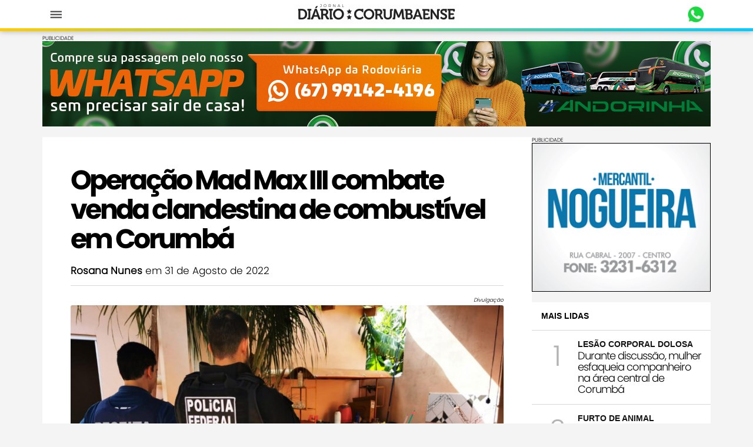

--- FILE ---
content_type: text/html; charset=UTF-8
request_url: https://www.diarionline.com.br/?s=noticia&id=133314
body_size: 6564
content:
<!DOCTYPE html> <html lang="pt"> <head> <title>Operação Mad Max III combate venda clandestina de combustível em Corumbá - Diário Corumbaense</title>  <meta name="viewport" content="width=device-width, initial-scale=1.0, minimum-scale=1.0, maximum-scale=1.0, user-scalable=no"> <meta http-equiv="X-UA-Compatible" content="IE=edge">  <meta http-equiv="Content-Type" content="text/html; charset=utf-8" />     <link rel="manifest" href="/app.webmanifest">   <link rel="stylesheet" type="text/css" href="/css/diario.css?version=20220129-4" />  <!-- icone para facebook -->  <meta property="og:title" content="Operação Mad Max III combate venda clandestina de combustível em Corumbá" />      <link rel="image_src" href="https://diarionline.com.br/static/arquivo/2022-08/4c28298b-319b-4ee2-995f-6773c9e4ffc0-abb8.jpg" />  <meta property="og:image" content="/static/arquivo/2022-08/4c28298b-319b-4ee2-995f-6773c9e4ffc0-abb8.jpg" />    <!-- icone para whatsapp -->  <meta property="og:image" content="https://diarionline.com.br/i.php?i=static/arquivo/2022-08/4c28298b-319b-4ee2-995f-6773c9e4ffc0-abb8.jpg&w=400&h=400" />     <meta property="og:type" content="article" />  <link rel="icon" href="/img/favicon.ico" type="image/x-icon" /> <link rel="shortcut icon" href="/img/favicon.ico" type="image/x-icon" />  <meta property="fb:app_id" content="214161345421629"/>    <script   async   src="https://pagead2.googlesyndication.com/pagead/js/adsbygoogle.js?client=ca-pub-1130283171348151"   crossorigin="anonymous"></script>  </head> <body class='s_noticia '>  <div class='container visible-print-block'>  <img src="/img/logo-horizontal.png" /> </div>    <div id="fb-root"></div> <script>(function(d, s, id) {  var js, fjs = d.getElementsByTagName(s)[0];  if (d.getElementById(id)) return;  js = d.createElement(s); js.id = id;  js.src = "//connect.facebook.net/pt_BR/all.js#xfbml=1&appId=146739125420668";  fjs.parentNode.insertBefore(js, fjs); }(document, 'script', 'facebook-jssdk'));</script>   <nav id="menu-oculto" class='sidepanel-col col h-fill hidden-print'>  <div id="menu-header">   <img src="/img/close-w.png" />  </div>  <ul>   <li>    <a href='?s=busca'>     <img src="/img/magnifying-glass-solid.svg" class='icon' />     Buscar no Site    </a>   </li>   <li>    <a href="index.php?s=contato">     <img src="/img/phone-solid.svg" class='icon' />     Fale Conosco    </a>   </li>   <li>    <a href="index.php?s=expediente">     <img src="/img/id-badge-solid.svg" class='icon' />     Expediente    </a>   </li>   <li>    <a href="/static/diariocorumbaense-2659.pdf">     <img src="/img/newspaper-regular.svg" class='icon' />     Edição Impressa    </a>   </li>     <li>    <a href='?s=categoria&id=1'>     <img src="/img/circle-regular.svg" class='icon' />     Geral    </a>   </li>     <li>    <a href='?s=categoria&id=7'>     <img src="/img/circle-regular.svg" class='icon' />     Polícia    </a>   </li>     <li>    <a href='?s=categorias'>     <img src="/img/circle-plus-solid.svg" class='icon' />     Categorias    </a>   </li>   <li>    <footer>  <div class='deco'></div>   <div class='dados'>    <p>     <strong>      Jornal Diário Corumbaense 2009-2025 ©     </strong>    </p>    <p><small>Todos os direitos reservados.    <br />Direção Geral: Rosana Nunes MTB 064/MS</small></p>   </div> </footer>   </li>    </ul>  </nav>  <div id="app-shell">  <header class="hidden-print">  <div class='container'>     <div id="menu-logo-whats">    <span class='menu'>Menu</span>    <div class='logo_wr'>     <a class='logo' title="Diário Corumbaense" href="/">Diário Corumbaense</a>        </div>    <a target="_blank" href="https://api.whatsapp.com/send?phone=5567991399898" class='whats'>Whastapp</a>   </div>     </div>  <div class='deco'></div> </header>  <div id="app-body">   <div class="container" style="overflow: hidden">     <div class='ad-wr superbanner'><div class='ad'>PUBLICIDADE<div id='bn1333' class='desktop banner'><a href='https://api.whatsapp.com/send/?phone=5567991424196'><img src='/static/banners/Banner_Digital_1136x145px-0c39.jpg'></a></div><div id='bn1333' class='mobile banner'><a href='https://api.whatsapp.com/send/?phone=5567991424196'><img src='/static/banners/Banner_Digital_970x250px-d4f7.jpg'></a></div></div></div>   <div class='row'>   <div id="conteudo" class="sidepanel-col col grows shrinks h-fill">    <div id="conteudoInner">         <div id="pgnoticia" class='article' data-coltab="Notícia">  <div class='text-center'>  <h1 class="f0">Operação Mad Max III combate venda clandestina de combustível em Corumbá</h1>     <p id="noticia-dados">   <strong>Rosana Nunes</strong>   em 31 de Agosto de 2022  </p> </div>  <div id="NoticiaTexto">  <p><div class='img img-grande'><p class='credito'>Divulgação</p><img src='i.php?i=static/arquivo/2022-08/20d5ea82-8e42-4908-952c-ec95afecd935-f246.jpg&w=753' /><p class='legenda'>Parte de combustível apreendido nesta quarta-feira</p></div>A Polícia Federal, com o apoio da Receita Federal e da Marinha do Brasil, deflagrou nesta quarta-feira, 31 de agosto, a <i>Operação Mad Max III</i>, inspirada em outras duas ações realizadas em agosto de 2018 e março de 2019. </p><p>A operação visa a busca e apreensão de combustíveis trazidos da Bolívia clandestinamente e vendidos em Corumbá, Ladário e Porto Esperança, que fica distante cerca de 100 km das duas cidades. Foram cumpridos doze mandados de busca e apreensão. </p><p><b>O esquema </b></p><p>A investigação da Polícia Federal descobriu que bolivianos e brasileiros utilizavam veículos, muitas vezes modificados, para buscar combustível em Puerto Quijarro ou Puerto Suárez, na Bolívia, para armazenar e vender, de forma clandestina e a valores mais baratos, no lado brasileiro da fronteira.  </p><p><div class='img img-media'><p class='credito'>Divulgação</p><a href='i.php?i=static/arquivo/2022-08/b908b526-0833-413f-9065-b5c34cec7c11-7712.jpg&w=753' rel='lightbox'><img src='i.php?i=static/arquivo/2022-08/b908b526-0833-413f-9065-b5c34cec7c11-7712.jpg&w=450' /></a><p class='legenda'>Prática criminosa acontece na região há pelo menos 5 anos</p></div>O combustível era armazenado em galões de plástico e distribuído, muitas vezes, em garrafas pets ou galões menores para o transporte do comprador, além da possibilidade de abastecer no próprio local.</p><p>A prática criminosa acontece na região há pelo menos 5 anos. Nas duas operações realizadas em 2018 e 2019, a PF apreendeu cerca de 900 litros de combustível em cada ação. Nesta operação, foram 1.891 litros.  Também foram apreendidos dinheiro (dólar e real), pacotes de cigarro, arma de fogo e ainda 5 veículos que eram utilizados para transportar combustível da Bolívia para o Brasil.</p><p>Para o transporte internacional regular, o combustível deve ser licenciado na Agência Nacional de Petróleo (ANP) e registrado por meio de uma declaração de importação, sendo a carga parametrizada na Receita Federal.</p><p><div class='img img-pequena'><p class='credito'>Divulgação</p><a href='i.php?i=static/arquivo/2022-08/58190224-7acf-4e0e-8ea0-217bed2de1f9-78b6.jpg&w=753' rel='lightbox'><img src='i.php?i=static/arquivo/2022-08/58190224-7acf-4e0e-8ea0-217bed2de1f9-78b6.jpg&w=336' /></a><p class='legenda'>Revólver e pacote com dólar apreendidos</p></div>Os investigados poderão responder pelos crimes de contrabando, importação ilegal de combustível, por armazenar substância tóxica irregularmente e eventual crime ambiental que possa ser encontrado no decorrer da investigação.</p><p><b>Nome da operação</b></p><p>A operação faz alusão à famosa saga de filmes “Mad Max”, onde o mundo como conhecemos não existe mais e o combustível virou o item de sobrevivência mais desejado do planeta. Assim, a trama é sobre os conflitos que a necessidade do combustível pode gerar e quantos crimes serão cometidos para obtê-lo.</p><p><i>Com informações da Polícia Federal e Receita Federal.</i></p>  <div class='timeline'> <h5>Saiba mais</h5>  <p>02/09/2022  <a href="/?s=noticia&id=133351">  Receita e PM apreendem 450 litros de diesel em trilha clandestina  </a></p>  </div>    </div>  <div class='hidden-print'>  <div class="addthis_inline_share_toolbox"></div> </div>   <div class='ad-wr' id="homeAdsense">  <div class='ad'>   <span>PUBLICIDADE</span>   <!-- Responsivo -->   <ins class="adsbygoogle"     style="display:block"     data-ad-client="ca-pub-1130283171348151"     data-ad-slot="6676423294"     data-ad-format="auto"></ins>   <script>    (adsbygoogle = window.adsbygoogle || []).push({});   </script>  </div> </div>  <form id='comentar' method='post' class="hidden-print" action='?s=noticia&id=133314'>   </form> <div class='panel panel-default hidden-print' style="display:none" id="comentar_cont">   <h5 class='panel-heading'>Comentar esta notícia</h5>   <div class='panel-body'>   <div class='panel-item' style="padding: 20px;">      <div class='form-group'>     <label>Nome Completo:</label>     <input class='form-control' type='text' name='nome' required />    </div>    <div class='form-group'>     <label>Email Válido:</label>     <input class='form-control' type='email' name='email' required />    </div>     <div class='form-group'>     <label>Mensagem</label>     <textarea class='form-control' name='mensagem' rows='8'></textarea>    </div>       <p class='legal'>   <strong>No Diário Corumbaense, os comentários feitos são moderados. Observe as seguintes regras antes de expressar   sua opinião:</strong>  </p>   <ol class='legal'>   <li>Codinomes não serão aceitos.</li>   <li>Que não tenham relação clara com o conteúdo noticiado.</li>   <li>Que tenham teor calunioso, difamatório, injurioso, racista, de incitação à violência ou a qualquer ilegalidade.</li>   <li>Que tenham conteúdo que possa ser interpretado como de caráter preconceituoso ou discriminatório a pessoa ou grupo de pessoas.</li>   <li>Que contenham linguagem grosseira, obscena e/ou pornográfica.</li>   <li>Que tragam conteúdo com acusações ou ofensas à terceiros</li>  </ol>   <p class='legal'>   <strong>Os comentários são de responsabilidade de seus autores e não   representam a opinião deste site. O Diário Corumbaense se reserva o direito de,   a qualquer tempo, e a seu exclusivo critério, retirar qualquer comentário que possa   ser considerado contrário às regras definidas acima.</strong>  </p>    <div class='form-group row'>       <div class='col'><label>Código de Segurança:</label></div>       <div class='col'>         <img src='CaptchaSecurityImages.php' />         <input       class='form-control'       type='text' name='codigo'       maxlength='5' required       style="width: 200px; margin-left: 16px;"       placeholder="Digite o código de segurança" />       </div>     </div>     <button class='btn btn-primary' type='submit'>Comentar</button>   </div>   </div> </div>  <script type="text/javascript"> document.getElementById("comentar").appendChild(document.getElementById("comentar_cont")); document.getElementById("comentar_cont").style.display = "block"; </script>    <div class='panel panel-default hidden-print'>   <h5 class='panel-heading'>Mais em Fronteira</h5>   <ul class='panel-body'>         <li>  <a class='list-group-item' href='index.php?s=noticia&id=151200'>   Bloqueios “evistas” suspendem viagens entre cidades da região central da Bolívia   </a>  </li>         <li>  <a class='list-group-item' href='index.php?s=noticia&id=151191'>   Forças de Segurança prendem bolivianos que engoliram cerca de 300 cápsulas de droga  </a>  </li>         <li>  <a class='list-group-item' href='index.php?s=noticia&id=151190'>   Explosão em casa usada como laboratório de droga deixou brasileiros feridos; um fugiu  </a>  </li>         <li>  <a class='list-group-item' href='index.php?s=noticia&id=151117'>   Brasileira morreu após segunda cirurgia estética em sete meses, diz filha ao MP da Bolívia  </a>  </li>         <li>  <a class='list-group-item' href='index.php?s=noticia&id=151097'>   Brasileira que morreu após procedimento estético é identificada; médico que fez cirurgia já havia sido processado por outra morte  </a>  </li>         <li>  <a class='list-group-item' href='index.php?s=noticia&id=151088'>   Veículo furtado em Ribas do Rio Pardo é recuperado em Puerto Quijarro  </a>  </li>         <li>  <a class='list-group-item' href='index.php?s=noticia&id=151087'>   Brasileira morre após procedimento estético em Santa Cruz de la Sierra  </a>  </li>         <li>  <a class='list-group-item' href='index.php?s=noticia&id=151036'>   Bolívia registra suposto ataque de onça a um cachorro em Arroyo Concepción  </a>  </li>       </ul> </div>  </div> <!-- Go to www.addthis.com/dashboard to customize your tools --> <script async type="text/javascript" src="//s7.addthis.com/js/300/addthis_widget.js#pubid=ra-58e7e9e46dd3ef98"></script>    </div>   </div>   <aside class="sidepanel-col col h-fill hidden-print" id="barraLateral">   <div>        <div class='ad-wr box-lateral'>  <div class='ad'>PUBLICIDADE<div id='bn938' class='desktop banner'><a href=''><img src='/static/banners/nogueira-3de0.png'></a></div><div id='bn938' class='mobile banner'><a href=''><img src='/static/banners/nogueira-3de0.png'></a></div></div> </div> <div class='panel panel-default' id="mais-lidas">   <h5 class='panel-heading'>Mais lidas</h5>   <ul class='panel-body'>       <li class='panel-item flex-row'>       <span class="numero">1</span>       <div>         <h5 class='categoria'>LESÃO CORPORAL DOLOSA</h5>         <h4><a href='?s=noticia&id=151197'>Durante discussão, mulher esfaqueia companheiro na área central de Corumbá</a></h4>       </div>     </li>       <li class='panel-item flex-row'>       <span class="numero">2</span>       <div>         <h5 class='categoria'>FURTO DE ANIMAL</h5>         <h4><a href='?s=noticia&id=151222'>DOF prende cinco pessoas por abigeato em estrada rural de Corumbá</a></h4>       </div>     </li>       <li class='panel-item flex-row'>       <span class="numero">3</span>       <div>         <h5 class='categoria'>CONFORME ESPECIALISTA</h5>         <h4><a href='?s=noticia&id=151212'>Confundido com abalo natural, tremor foi causado por desmonte de mina em Bonito</a></h4>       </div>     </li>       <li class='panel-item flex-row'>       <span class="numero">4</span>       <div>         <h5 class='categoria'>ESTAVA VINDO PARA CORUMBÁ</h5>         <h4><a href='?s=noticia&id=151201'>Homem tenta fugir de abordagem na BR-262, mas acaba preso com veículo furtado em São Paulo</a></h4>       </div>     </li>       <li class='panel-item flex-row'>       <span class="numero">5</span>       <div>         <h5 class='categoria'>TRÁFICO DE DROGAS</h5>         <h4><a href='?s=noticia&id=151217'>Homem que saiu de Corumbá em caminhão é preso com 64 kg de cocaína e skunk</a></h4>       </div>     </li>     </ul> </div>  <div class='ad-wr box-lateral'>  <div class='ad'>PUBLICIDADE<div id='bn956' class='desktop banner'><a href='https://wa.me/message/IU6PGI2BWACFI1'><img src='/static/banners/diarioonline_1certo-3efc.gif'></a></div><div id='bn956' class='mobile banner'><a href='https://wa.me/message/IU6PGI2BWACFI1'><img src='/static/banners/diarioonline_1certo-3efc.gif'></a></div></div> </div> <div class='ad-wr box-lateral'>  <div class='ad'>PUBLICIDADE<div id='bn938' class='desktop banner'><a href=''><img src='/static/banners/nogueira-3de0.png'></a></div><div id='bn938' class='mobile banner'><a href=''><img src='/static/banners/nogueira-3de0.png'></a></div></div> </div> <div class="panel panel-default">  <h5 class="panel-heading">Confira</h5>  <div class="panel-body">        <div class="panel-item">    <a href="https://www.diarionline.com.br/?s=categoria&id=78" target="_blank" class="ico img">     <img src="i.php?i=static/arquivo/2024-12/18020691-2dca-41bc-91dd-57419ecb047d_1.-eb64.jpeg&amp;l=64">    </a>   <h5 class="categoria">     <a href="https://www.diarionline.com.br/?s=categoria&id=78">COISAS DA LÍNGUA</a>    </h5>   <p><small>     <a href="https://www.diarionline.com.br/?s=categoria&id=78">Leia a coluna da professora Rosangela Villa</a>    </small></p>  </div>     <div class="panel-item">    <a href="https://www.diarionline.com.br/index.php?s=categoria&id=75" target="_blank" class="ico img">     <img src="i.php?i=static/arquivo/2018-09/manoel_afonso-d649.jpg&amp;l=64">    </a>   <h5 class="categoria">     <a href="https://www.diarionline.com.br/index.php?s=categoria&id=75">AMPLAVISÃO</a>    </h5>   <p><small>     <a href="https://www.diarionline.com.br/index.php?s=categoria&id=75">Leia a coluna do advogado e comentarista político Manoel Afonso</a>    </small></p>  </div>     <div class="panel-item">    <a href="https://www.instagram.com/diariocorumbaense" target="_blank" class="ico img">     <img src="i.php?i=static/arquivo/2025-02/instagram-6338393_1280-519a.jpg&amp;l=64">    </a>   <h5 class="categoria">     <a href="https://www.instagram.com/diariocorumbaense">INSTAGRAM</a>    </h5>   <p><small>     <a href="https://www.instagram.com/diariocorumbaense">Acompanhe as principais notícias do Diário no insta</a>    </small></p>  </div>     <div class="panel-item">    <a href="https://www.facebook.com/diarionline/" target="_blank" class="ico img">     <img src="i.php?i=static/arquivo/2018-10/facebook_icon-2d70.jpg&amp;l=64">    </a>   <h5 class="categoria">     <a href="https://www.facebook.com/diarionline/">FACEBOOK</a>    </h5>   <p><small>     <a href="https://www.facebook.com/diarionline/">Visite e curta a fanpage página do jornal Diário Corumbaense</a>    </small></p>  </div>    </div> </div>  <div class='ad-wr box-lateral'>  <div class='ad'>PUBLICIDADE<div id='bn956' class='desktop banner'><a href='https://wa.me/message/IU6PGI2BWACFI1'><img src='/static/banners/diarioonline_1certo-3efc.gif'></a></div><div id='bn956' class='mobile banner'><a href='https://wa.me/message/IU6PGI2BWACFI1'><img src='/static/banners/diarioonline_1certo-3efc.gif'></a></div></div> </div> <div class='ad-wr box-lateral'>  <div class='ad'>PUBLICIDADE<div id='bn938' class='desktop banner'><a href=''><img src='/static/banners/nogueira-3de0.png'></a></div><div id='bn938' class='mobile banner'><a href=''><img src='/static/banners/nogueira-3de0.png'></a></div></div> </div>  <div class='ad-wr box-lateral'>  <div class='ad'>PUBLICIDADE<div id='bn956' class='desktop banner'><a href='https://wa.me/message/IU6PGI2BWACFI1'><img src='/static/banners/diarioonline_1certo-3efc.gif'></a></div><div id='bn956' class='mobile banner'><a href='https://wa.me/message/IU6PGI2BWACFI1'><img src='/static/banners/diarioonline_1certo-3efc.gif'></a></div></div> </div> <div class='ad-wr box-lateral'>  <div class='ad'>PUBLICIDADE<div id='bn938' class='desktop banner'><a href=''><img src='/static/banners/nogueira-3de0.png'></a></div><div id='bn938' class='mobile banner'><a href=''><img src='/static/banners/nogueira-3de0.png'></a></div></div> </div> <div style="margin-bottom: 20px" class="fb-like-box" data-href="http://www.facebook.com/diarionline" data-width="300" data-height="400" data-show-faces="true" data-stream="false" data-header="true"></div>    <div class='ad-wr'>    <div style="text-align: center">  <span>PUBLICIDADE</span>  <!-- Responsivo -->  <ins class="adsbygoogle"    style="display:block"    data-ad-client="ca-pub-1130283171348151"    data-ad-slot="6676423294"    data-ad-format="auto"></ins>   <script>    (adsbygoogle = window.adsbygoogle || []).push({});   </script>  </div> </div>        </div>   </aside>     </div>  </div>  <div class='container hide-mobile' style="margin-top:32px"><footer>  <div class='deco'></div>   <div class='dados'>    <p>     <strong>      Jornal Diário Corumbaense 2009-2025 ©     </strong>    </p>    <p><small>Todos os direitos reservados.    <br />Direção Geral: Rosana Nunes MTB 064/MS</small></p>   </div> </footer> </div>  </div>  </div>   <!-- Inicio Google Analytics - Ranking de Sites-->   <script>  (function(i,s,o,g,r,a,m){i['GoogleAnalyticsObject']=r;i[r]=i[r]||function(){  (i[r].q=i[r].q||[]).push(arguments)},i[r].l=1*new Date();a=s.createElement(o),  m=s.getElementsByTagName(o)[0];a.async=1;a.src=g;m.parentNode.insertBefore(a,m)  })(window,document,'script','//www.google-analytics.com/analytics.js','ga');  ga('create', 'UA-1339751-5', 'diarionline.com.br');  ga('send', 'pageview');  </script>  <!-- Fim Google Analytics - Ranking de Sites-->   <!-- Google tag (gtag.js) --> <script async src="https://www.googletagmanager.com/gtag/js?id=G-7D3BZNGSVX"></script> <script> window.dataLayer = window.dataLayer || []; function gtag(){dataLayer.push(arguments);} gtag('js', new Date());  gtag('config', 'G-7D3BZNGSVX'); </script>   <link rel="stylesheet" type="text/css" media="print" href="/css/print.css?version=20220129-4" />  <script type="text/javascript" src="/js/dist.js?version=20220129-4"></script>   </body> </html> 

--- FILE ---
content_type: text/html; charset=utf-8
request_url: https://www.google.com/recaptcha/api2/aframe
body_size: 266
content:
<!DOCTYPE HTML><html><head><meta http-equiv="content-type" content="text/html; charset=UTF-8"></head><body><script nonce="QJAEWQ5TNCrlz_08WiR5ew">/** Anti-fraud and anti-abuse applications only. See google.com/recaptcha */ try{var clients={'sodar':'https://pagead2.googlesyndication.com/pagead/sodar?'};window.addEventListener("message",function(a){try{if(a.source===window.parent){var b=JSON.parse(a.data);var c=clients[b['id']];if(c){var d=document.createElement('img');d.src=c+b['params']+'&rc='+(localStorage.getItem("rc::a")?sessionStorage.getItem("rc::b"):"");window.document.body.appendChild(d);sessionStorage.setItem("rc::e",parseInt(sessionStorage.getItem("rc::e")||0)+1);localStorage.setItem("rc::h",'1768817641612');}}}catch(b){}});window.parent.postMessage("_grecaptcha_ready", "*");}catch(b){}</script></body></html>

--- FILE ---
content_type: text/css
request_url: https://www.diarionline.com.br/css/diario.css?version=20220129-4
body_size: 4900
content:
/*! sanitize.css v6.0.0 | CC0 License | github.com/csstools/sanitize.css */*,::after,::before{background-repeat:no-repeat;box-sizing:border-box}::after,::before{text-decoration:inherit;vertical-align:inherit}html{line-height:1.15;cursor:default;-ms-text-size-adjust:100%;-webkit-text-size-adjust:100%}body{margin:0}h1{font-size:2em;margin:.67em 0}hr{box-sizing:content-box;height:0;overflow:visible}main{display:block}nav ol,nav ul{list-style:none;list-style-position:inside;margin:0;padding:0}pre{font-family:monospace,monospace;font-size:1em}a{background-color:transparent}abbr[title]{text-decoration:underline;-webkit-text-decoration:underline dotted;text-decoration:underline dotted}b,strong{font-weight:bolder}code,kbd,samp{font-family:monospace,monospace;font-size:1em}small{font-size:80%}::-moz-selection{background-color:#b3d4fc;color:#000;text-shadow:none}::selection{background-color:#b3d4fc;color:#000;text-shadow:none}audio,canvas,iframe,img,svg,video{vertical-align:middle}audio,video{display:inline-block}audio:not([controls]){display:none;height:0}img{border-style:none}svg{fill:currentColor}svg:not(:root){overflow:hidden}table{border-collapse:collapse}button,input,optgroup,select,textarea{margin:0}button,input,select,textarea{font-family:inherit;font-size:inherit;line-height:inherit}button{overflow:visible;text-transform:none}[type=button],[type=reset],[type=submit],button{-webkit-appearance:button}[type=button]:-moz-focusring,[type=reset]:-moz-focusring,[type=submit]:-moz-focusring,button:-moz-focusring{outline:1px dotted ButtonText}::-moz-focus-inner{border-style:none;padding:0}fieldset{padding:.35em .75em .625em}input{overflow:visible}legend{box-sizing:border-box;color:inherit;display:table;max-width:100%;padding:0;white-space:normal}progress{display:inline-block;vertical-align:baseline}select{text-transform:none}textarea{overflow:auto;resize:vertical}[type=checkbox],[type=radio]{box-sizing:border-box;padding:0}::-webkit-inner-spin-button,::-webkit-outer-spin-button{height:auto}[type=search]{-webkit-appearance:textfield;outline-offset:-2px}::-webkit-search-decoration{-webkit-appearance:none}::-webkit-file-upload-button{-webkit-appearance:button;font:inherit}details{display:block}dialog{background-color:#fff;border:solid;color:#000;display:block;height:-moz-fit-content;height:fit-content;left:0;margin:auto;padding:1em;position:absolute;right:0;width:-moz-fit-content;width:fit-content}dialog:not([open]){display:none}summary{display:list-item}canvas{display:inline-block}template{display:none}[tabindex],a,area,button,input,label,select,summary,textarea{touch-action:manipulation}[hidden]{display:none}[aria-busy=true]{cursor:progress}[aria-controls]{cursor:pointer}[aria-disabled],[disabled]{cursor:disabled}[aria-hidden=false][hidden]:not(:focus){clip:rect(0,0,0,0);display:inherit;position:absolute}.separador{border-bottom:1px solid #d8d8d8;border-width:3px;margin:20px 0}img.img-responsive{width:100%}@font-face{font-family:PoppinsLight;src:url(/fonts/Poppins-Light.otf)}@font-face{font-family:PoppinsBold;src:url(/fonts/Poppins-Bold.otf)}body{font-family:PoppinsLight,sans-serif}h5{margin-top:0}h1,h2,h3,h4,h5{font-family:PoppinsBold,sans-serif;font-weight:400;margin:0;margin-bottom:20px;line-height:1.1em}h1{font-weight:100;letter-spacing:-.08em;font-size:46px}@media (max-width:480px){h1.f0{font-size:24px}}h2{font-size:20px;letter-spacing:1px}h3,h4{font-size:17px;margin-bottom:10px;letter-spacing:0}h5{font-size:14px;margin-bottom:10px}h2 a,h3 a{text-decoration:none}.categoria{font-family:"Open Sans",sans-serif;line-height:1em;margin-bottom:16px;font-weight:700;color:#131313;text-transform:uppercase}.categoria a{color:#131313}.area-titulo{font-family:"Open Sans",sans-serif;font-size:20px;color:#131313}.panel-footer,.panel-heading{font-family:"Open Sans",sans-serif;font-weight:700;text-transform:uppercase}small{display:block;line-height:1.1em}a{color:inherit}p{margin-top:0}#Sucessos{font-size:26px;font-weight:700;color:#25bd25}#Erros{font-size:26px;font-weight:700;color:red}body{background-color:#f4f4f4;font-size:17px}#debugsOnTheTable{position:fixed;bottom:10px;left:10px;right:10px;padding:10px;text-align:center;background:rgba(0,0,100,.5);color:#fff}@media (min-width:1199px){body{padding-top:60px}body.superbannerTopo{padding-top:212px}}@media (max-width:600px){body{padding-top:54px}body.superbannerTopo{padding-top:calc(13vw + 116px)!important}}body.admin{padding-top:0!important}#app-body{overflow:hidden}#app-body.loading #conteudoInner{padding-bottom:256px;background-image:url(/img/loading.gif);background-position:center bottom 117px;background-repeat:no-repeat}.container{width:1136px;margin:0 auto;transition:width .3s}@media (max-width:1199px){.container{width:946px}}@media (max-width:992px){.container{width:100%}}@media (max-width:600px){.container{width:100%;padding:0}}.container-fluid{padding:0 32px;position:relative}.row{display:flex;gap:32px}@media (max-width:600px){.row{flex-direction:column}}@media (min-width:992px){#conteudo{width:700px}.s_home #conteudo{width:464px}aside{position:relative;width:304px}}@media (max-width:992px){.sidepanel-col{width:100vw}}.breathes,[breathes]{padding:64px}@media (max-width:600px){.breathes,[breathes]{padding:32px}}.shrinks,[shrinks]{flex-shrink:1}.grows,[grows]{flex-grow:1}.scrolls,[scrolls]{overflow:auto}.hbox{display:flex;flex-wrap:wrap}.hbox .th{background:#fff;padding:12px;box-shadow:2px 2px 4px gray;margin-right:20px;margin-bottom:20px;font-size:12px}.hbox .th a{display:block;margin-top:10px}.grupo{margin-bottom:20px}a.ico{float:left;display:block;width:64px;margin-right:12px}@media (max-width:992px){.hide-mobile{display:none}}body.down header{position:fixed;top:-200px;left:0;right:0}body.superbannerTopo.down header{top:-400px}body.up header{top:0;left:0;right:0}header{position:fixed;top:0;left:0;right:0;flex-grow:0;flex-shrink:0;transition:top .6s;background:#fff;box-shadow:0 0 10px rgba(0,0,0,.3);z-index:100}body.superbannerTopo header #menu-logo-whats{margin-bottom:6px}header .menu,header .whats{position:absolute;top:4px;left:4px;width:39px;height:42px;background-image:url(/img/mobile-menu.png);background-position:center;text-indent:200%;white-space:nowrap;overflow:hidden}header .whats{left:auto;right:6px;background-image:url(/img/whats.png)}header .container{position:relative;padding:6px 0}@media (max-width:992px){header .container{width:100%}}body.superbannerTopo header .container{padding-bottom:0}body.superbannerTopo header .container .ad-wr{margin-bottom:0;padding-bottom:0}header .deco{margin-bottom:0;height:5px}header .logo{display:block;text-indent:200%;white-space:nowrap;overflow:hidden}header .logo_wr{width:283px;height:36px;margin:0 auto;position:relative}header .logo_wr a.logo{width:283px;height:36px;background:url(/img/logo-header.png) no-repeat}header .logo_wr a.doodle{position:absolute;bottom:-40px;right:-50px}#capajornal_wr{position:absolute;left:0;bottom:0;height:63px;overflow:hidden;box-shadow:0 -1px 10px #ddd}@media (max-width:992px){#capajornal_wr{display:none}}@media (max-width:992px){#capajornal_wr{display:none}}header a{text-decoration:none}.form-group{display:flex;margin-bottom:16px}.form-group label{min-width:200px}.form-group input{flex-grow:1}.form-group textarea{flex-grow:1}form button,input,label{padding:8px;box-sizing:border-box}@media (max-width:992px){.form-group{display:block;margin-bottom:16px}.form-group label{display:block}.form-group input,.form-group textarea{width:100%}}#fb-root{display:none}.fb_iframe_widget,.fb_iframe_widget span,.fb_iframe_widget span iframe[style]{width:100%!important}#___person_0{box-shadow:0 3px 0 #ccc}#menu-oculto{width:300px;height:100vh;overflow:auto;position:fixed;top:0;left:0;padding:0;background:#fff;display:flex;flex-direction:column;z-index:300;transition:transform .3s,box-shadow .3s;transform:translateX(-300px);box-shadow:0 0 0 0 rgba(0,0,0,.568627451)}#menu-oculto #menu-header{flex-grow:0;flex-shrink:0;background:#2b2b2b;padding:11px;display:flex;justify-content:flex-end}#menu-oculto #menu-header img{cursor:pointer}#menu-oculto ul{flex-grow:1;flex-basis:1;overflow:auto;padding:16px}#menu-oculto ul .icon{display:inline-block;width:16px;height:16px;margin-right:16px}#menu-oculto.open{transform:translateX(0);box-shadow:0 0 50px 50px rgba(0,0,0,.568627451)}#menu-oculto li a{display:block;padding:16px 0;margin-bottom:0;border-bottom:1px solid #d8d8d8;text-decoration:none}#bannersWrapper{background-color:#fff;display:flex;flex-direction:column}#bannersWrapper .panel{flex-grow:1;display:flex;flex-direction:column}#banners{flex-grow:1;display:flex;flex-direction:column;justify-content:space-between}.ad-wr{font-size:9px;margin-bottom:10px;padding-bottom:8px}@media (max-width:500px){.ad-wr{font-size:7px;padding-bottom:0}}@media (min-width:992px){.s_home #barraLateral .ad-wr{display:none}}@media (max-width:992px){#banners{display:none}}.ad-wr.listagem,.ad.wr.destaque{padding:15px 0 25px 0}.ad-wr .mobile{display:block}.ad-wr .desktop{display:none}@media (min-width:600px){.ad-wr .mobile{display:none}.ad-wr .desktop{display:block}}.ad-wr span{display:block}.ad{width:100%;margin:0 auto;overflow:hidden}.box-lateral-informe .ad{width:300px}.ad-wr img{width:100%}.ad-wr iframe{border:0;overflow:hidden;display:block;margin:0 auto}.ad-wr.superbannerTopo{margin-bottom:0}.ad-wr.superbannerTopo .ad{display:flex;flex-direction:column-reverse}.ad-wr.superbannerTopo iframe.mobile{width:300px;height:150px}.ad-wr.destaque iframe.mobile,.ad-wr.listagem iframe.mobile,.ad-wr.noticia iframe.mobile,.ad-wr.superbanner iframe.mobile{width:300px;height:300px}.ad-wr.box-lateral iframe.desktop,.ad-wr.box-lateral iframe.mobile{width:300px;height:600px}.ad-wr.superbanner iframe.desktop,.ad-wr.superbannerTopo iframe.desktop{width:1136px;height:145px}.ad-wr.destaque iframe.desktop,.ad-wr.listagem iframe.desktop{width:800px;height:480px}.ad-wr.noticia iframe.desktop{width:700px;height:480px}#antesBannerNoticia{display:block;text-align:center;text-transform:uppercase;color:#b7b7b7;font-size:12px;margin-top:35px}.ad-wr .center{text-align:center}.adsbygoogle{margin-left:0!important}.swiper{--swiper-navigation-color:white;--swiper-navigation-size:18px}.miniposts{background:#fff}@media (max-width:600px){.miniposts{padding:0;border:none}}.miniposts .post.main{border-left:none;border-right:none}.miniposts.breathes{padding-top:64px}@media (max-width:600px){.miniposts.breathes{padding:16px}}#dleve-header{aspect-ratio:33/5;background-image:url(/img/dleve.svg);background-size:contain;padding-right:32px;display:flex;align-items:center;justify-content:flex-end}#dleve-header a{text-decoration:none;text-transform:uppercase;font-family:"Open Sans",sans-serif;font-weight:700;color:orange}#rioParaguai table{width:100%;margin-bottom:20px}#rioParaguai .variacao{display:block}#rioParaguai tr.locais td{background-position:top 20px;background-repeat:no-repeat;padding-top:15px;color:#00679c;font-size:18px}#rioParaguai tr.locais td.subiu{background-image:url(/img/rp_subiu.png)}#rioParaguai tr.locais td.desceu{background-image:url(/img/rp_desceu.png)}#rioParaguai tr.locais td.estacionado{background-image:url(/img/rp_estacionado.png)}#rioParaguai tr.valores td{color:#005376}#homeMaisNoticias{display:block;text-align:right;font-weight:700}@media (max-width:992px){#homeMaisNoticias{display:none}}#homeMaisNoticias .btn{padding:20px;background:#fff;display:inline-block;border:3px solid rgba(0,0,0,.1);border-radius:4px;cursor:pointer;transition:all .3s}#homeMaisNoticias .btn:hover{background:#1d1d60;color:#fff}.article{background:#fff;padding:48px}@media (max-width:480px){.article{padding:16px}}#noticia-dados{padding-bottom:15px;margin-bottom:20px;border-bottom:1px solid #d8d8d8}@media (max-width:600px){#noticia-dados{font-size:12px}}#imgBnn{width:300px;float:left;margin-right:20px}@media (max-width:980px){#imgBnn{display:block;width:100%;margin:0;margin-bottom:20px}}#NoticiaTexto{margin-bottom:60px;font-size:18px;line-height:1.4em}#NoticiaTexto a{color:#08c}#NoticiaTexto #superGaleria a{color:#fff}#NoticiaTexto .table{width:100%;border-collapse:collapse}#NoticiaTexto .table-bordered td{border-bottom:1px solid #d8d8d8;padding:4px}.img .credito{font-size:9px!important;font-style:italic;margin-bottom:4px;padding:0;line-height:1em;text-align:right}.img img{border-radius:3px;margin-bottom:5px}.img-pequena{width:336px;float:left;margin-right:20px;margin-bottom:20px;position:relative}.img-media{clear:left;width:450px;float:left;margin-right:20px;margin-bottom:20px}.img-grande{clear:left;width:100%;margin:0 auto 20px auto}.img-grande img,.img-media img,.img-pequema img{width:100%;height:auto}@media (max-width:992px){.img-grande,.img-media,.img-pequema{width:100%;height:auto}}.legenda{font-size:12px;margin:10px 0;line-height:1.2em}.legenda:empty{display:none}#superGaleria h2{font-family:"Open Sans",sans-serif;margin-top:0}#superGaleria img{float:left;margin-right:10px;margin-bottom:10px}#superGaleria p{clear:left}#enquete{border:1px solid rgba(128,128,128,.4509803922);padding:32px;box-shadow:0 10px 26px #dfdfdf;border-radius:4px}#enqueteForm .gauge{background:#2567b9;padding:5px 11px;border-radius:3px;color:#fff;min-width:75px;font-size:12px}#enqueteForm label{display:block;padding-left:0;width:100%}.lista-noticias .n{clear:left}.s_categoria .lista-noticias .n,.s_dleve .lista-noticias .n{border-bottom:1px solid #dadada;padding:20px 0;overflow:auto}.s_categoria .lista-noticias .categoria{display:block}.lista-noticias .img{float:left;margin:0 10px 10px 0}@media (max-width:600px){.lista-noticias .img{width:90px;height:54}}.lista-noticias .img img{width:100%}.data{font-family:"Open Sans",sans-serif;font-size:12px;font-weight:700;margin:16px;clear:left}@media (max-width:992px){.data{text-align:center;margin:32px}}#NoticiaTexto iframe{max-width:100%}.timeline{border-left:3px solid #d8d8d8;padding-left:20px;font-size:12px;margin-bottom:20px}.timeline h5{font-family:"Open Sans",sans-serif}.timeline p{margin-bottom:8px}.timeline a{font-weight:700}#destaques .timeline{background:#f1f1f1;margin-top:-9px;margin-bottom:20px;padding-top:20px;padding-bottom:10px;box-shadow:0 1px 1px #a0a0a0}.paginar{margin:20px 0;display:flex;justify-content:space-between;padding:15px;background:#f5f5f5}.paginar .btn{text-decoration:none}.legal{font-size:12px;color:#8c5959;line-height:1.4em}#mais-lidas .flex-row{display:flex}#mais-lidas .flex-row h4{font-family:PoppinsLight,sans-serif}#mais-lidas .flex-row .numero{display:block;font-size:48px;margin-right:8px;width:54px;flex-shrink:0;text-align:center;color:#b3b3b3}.post,.raw{margin-bottom:12px;border:1px solid #d8d8d8}@media (max-width:992px){.post,.raw{margin-bottom:8px;border-left:0;border-right:0}}.post{position:relative;background-color:#fff;color:#000}.post a{text-decoration:none}.post .wr{padding:18px}.post p{margin-bottom:0;margin-top:2px;color:#7d7d7d}@media (min-width:992px){.post{border-radius:5px;overflow:hidden}}.post:hover a{color:#08c}.post img{transition:transform .3s}.post:hover img{transform:scale(1.2)}.post.main .categoria{color:#fff}.post.main figure{aspect-ratio:16/9;margin:0;padding:0}.post.main img{aspect-ratio:16/9;-o-object-fit:cover;object-fit:cover}.post.main .wr{position:absolute;inset:0;display:flex;flex-direction:column;justify-content:flex-end;padding:18px;color:#fff;text-shadow:0 2px 2px #000;background:linear-gradient(231deg,rgba(0,0,0,0) 0,rgba(1,2,14,.6) 100%)}@media (min-width:992px){aside .post.main .wr{position:unset;padding:16px;color:#000;text-shadow:none;background:0 0}aside .post.main .wr .categoria{color:#000}}.post.mini{border:0;border-bottom:1px solid #d8d8d8;padding:6px 0;margin:12px 0}.post.mini .coverHref{display:flex}@media (max-width:992px){.post.mini .coverHref{flex-direction:column}}.post.mini .coverHref .img{width:200px;flex-shrink:0;margin-left:16px}.post.mini .coverHref .img figure{overflow:hidden;aspect-ratio:16/9;margin:0;padding:0}.post.mini .coverHref .img img{width:100%;aspect-ratio:16/9;-o-object-fit:cover;object-fit:cover}@media (max-width:600px){.post.mini .coverHref .img{width:100%;margin-left:0}}.post.mini .coverHref .wr{padding-top:0}@media (max-width:600px){.post.mini .coverHref .wr{padding:18px}}.post.mini .coverHref h1{margin-bottom:0}@media (max-width:767px){.post.mini .coverHref img{width:100%;margin-bottom:10px}}@media (min-width:992px){aside .post.mini .coverHref{display:flex}aside .post.mini .coverHref .img{aspect-ratio:1/1;width:64px;height:64px}aside .post.mini .coverHref .img figure{aspect-ratio:1/1}aside .post.mini .coverHref .img img{aspect-ratio:1/1;width:64px;height:64px;-o-object-fit:cover;object-fit:cover}aside .post.mini .coverHref h4{font-size:16px}}.post .categoria{margin-bottom:5px}.post h2,.post h4{margin-bottom:0;font-family:PoppinsLight}@media (max-width:600px){.post h2,.post h4{font-size:24px}}.post.bold h4{font-family:PoppinsBold}.post.bold h2{font-family:PoppinsBold}@media (min-width:992px){aside .post.main h2{font-size:24px;letter-spacing:0}}.visible-print-block{display:none!important}@media print{.hidden-print{display:none}.ad_wr,.fullbanners{width:0;height:0;overflow:hidden;display:none!important}.visible-print-block{display:block!important}#sidepanels{display:block;width:100%;transform:inherit}}#rioparaguai table{width:100%}#rioparaguai .metro{font-size:20px}#rioparaguai td{border-top:1px solid #d8d8d8;padding-bottom:10px;padding-top:5px;padding:12px}#rioparaguai .m{text-align:right}#rioparaguai .variacao{display:block;font-size:12px;color:#7d7d7d}.panel{border:0;margin-bottom:32px;background:#fff}.panel-heading{padding:16px;border-bottom:1px solid #d8d8d8;margin-bottom:0}div.panel-body{padding:0}.panel-body{list-style:none inside;padding:0;margin:0}.panel-body h5{margin-bottom:3px}.panel-body h4{margin-bottom:0;font-size:18px;letter-spacing:-1px}.panel-body a{text-decoration:none}.panel-body li{padding:16px;border-bottom:1px solid #d8d8d8}.panel-item{overflow:hidden;padding:16px;border-bottom:1px solid #d8d8d8;margin:0}footer{padding-bottom:30px}.deco{width:100%;height:2px;margin-bottom:20px;background:#eee77d;background:linear-gradient(to right,#fc0 0,#0cf 100%)}

--- FILE ---
content_type: text/css
request_url: https://www.diarionline.com.br/css/print.css?version=20220129-4
body_size: 178
content:
#header{display: none;}
#searchBar{display: none;}
#Direcao{display: none;}
#barraEsquerda{display: none;}
#barraDireita{display: none;}
#conteudo{
	margin: 0px; 
	border: none; 
	min-height: 0px;
	}
.noprint{display: none;}
#outrasnoticias{display: none;}
#acoes{display: none;}
#footer{display: none;}
body{
	border: none;
	width: 100%;
	}
